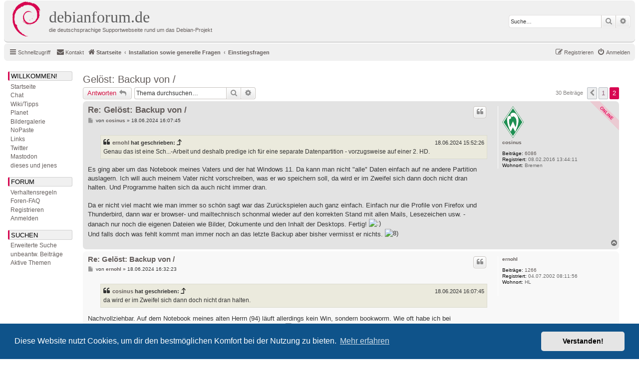

--- FILE ---
content_type: text/html; charset=UTF-8
request_url: https://debianforum.de/forum/viewtopic.php?p=1364672&sid=15af7ddc637c6486ccd449e7d96db159
body_size: 9145
content:
<!DOCTYPE html>
<html dir="ltr" lang="de">
<head>
<meta charset="utf-8" />
<meta http-equiv="X-UA-Compatible" content="IE=edge">
<meta name="viewport" content="width=device-width, initial-scale=1" />

<title>Gelöst: Backup von / - Seite 2 - debianforum.de</title>

	<link rel="alternate" type="application/atom+xml" title="Feed - debianforum.de" href="/forum/feed?sid=7c92920a300004e35079e0143c947279">	<link rel="alternate" type="application/atom+xml" title="Feed - Neuigkeiten" href="/forum/feed/news?sid=7c92920a300004e35079e0143c947279">	<link rel="alternate" type="application/atom+xml" title="Feed - Alle Foren" href="/forum/feed/forums?sid=7c92920a300004e35079e0143c947279">	<link rel="alternate" type="application/atom+xml" title="Feed - Neue Themen" href="/forum/feed/topics?sid=7c92920a300004e35079e0143c947279">	<link rel="alternate" type="application/atom+xml" title="Feed - Aktive Themen" href="/forum/feed/topics_active?sid=7c92920a300004e35079e0143c947279">	<link rel="alternate" type="application/atom+xml" title="Feed - Forum - Einstiegsfragen" href="/forum/feed/forum/27?sid=7c92920a300004e35079e0143c947279">	<link rel="alternate" type="application/atom+xml" title="Feed - Thema - Gelöst: Backup von /" href="/forum/feed/topic/189949?sid=7c92920a300004e35079e0143c947279">	
	<link rel="canonical" href="https://debianforum.de/forum/viewtopic.php?t=189949&amp;start=25">

<!--
	phpBB style name: debianforum.de
	Based on style:   prosilver (this is the default phpBB3 style)
	Original author:  Tom Beddard ( http://www.subBlue.com/ )
	Modified by: debianforum.de style team: https://debianforum.de/forum/viewtopic.php?f=14&t=165818
-->

<link href="./assets/css/font-awesome.min.css?assets_version=131" rel="stylesheet">
<link href="./styles/debianforumde/theme/stylesheet.css?assets_version=131" rel="stylesheet">
<link href="./styles/debianforumde/theme/de/stylesheet.css?assets_version=131" rel="stylesheet">



	<link href="./assets/cookieconsent/cookieconsent.min.css?assets_version=131" rel="stylesheet">

<!--[if lte IE 9]>
	<link href="./styles/debianforumde/theme/tweaks.css?assets_version=131" rel="stylesheet">
<![endif]-->


<link href="./ext/phpbbde/pastebin/styles/debianforumde/theme/pastebin.css?assets_version=131" rel="stylesheet" media="screen">
<link href="./ext/phpbbgallery/core/styles/prosilver/theme/gallery.css?assets_version=131" rel="stylesheet" media="screen">
<link href="./ext/phpbbgallery/core/styles/all/theme/default.css?assets_version=131" rel="stylesheet" media="screen">
<link href="./ext/rmcgirr83/contactadmin/styles/prosilver/theme/imageset.css?assets_version=131" rel="stylesheet" media="screen">



</head>
<body id="phpbb" class="nojs notouch section-viewtopic ltr ">



<div id="wrap" class="wrap">
	<a id="top" class="top-anchor" accesskey="t"></a>
	<div id="page-header">
		<div class="headerbar" role="banner">
					<div class="inner">

			<div id="site-description" class="site-description">
				<a id="logo" class="logo" href="./index.php?sid=7c92920a300004e35079e0143c947279" title="Startseite"><span class="site_logo"></span></a>

				<!-- Debianforum: Titel klickbar -->			
				<a id="dfdeHeader" class="dfdeHeader" href="./index.php?sid=7c92920a300004e35079e0143c947279" title="Startseite">
				<h1>debianforum.de</h1>
				<p>die deutschsprachige Supportwebseite rund um das Debian-Projekt</p>
				</a>
				<!-- -->

				<p class="skiplink"><a href="#start_here">Zum Inhalt</a></p>
			</div>

									<div id="search-box" class="search-box search-header" role="search">
				<form action="./search.php?sid=7c92920a300004e35079e0143c947279" method="get" id="search">
				<fieldset>
					<input name="keywords" id="keywords" type="search" maxlength="128" title="Suche nach Wörtern" class="inputbox search tiny" size="20" value="" placeholder="Suche…" />
					<button class="button button-search" type="submit" title="Suche">
						<i class="icon fa-search fa-fw" aria-hidden="true"></i><span class="sr-only">Suche</span>
					</button>
					<a href="./search.php?sid=7c92920a300004e35079e0143c947279" class="button button-search-end" title="Erweiterte Suche">
						<i class="icon fa-cog fa-fw" aria-hidden="true"></i><span class="sr-only">Erweiterte Suche</span>
					</a>
					<input type="hidden" name="sid" value="7c92920a300004e35079e0143c947279" />

					<input type="hidden" name="sr" value="topics" />
				</fieldset>
				</form>
			</div>
						
			</div>
					</div>
				<div class="navbar" role="navigation">
	<div class="inner">

	<ul id="nav-main" class="nav-main linklist" role="menubar">

		<li id="quick-links" class="quick-links dropdown-container responsive-menu" data-skip-responsive="true">
			<a href="#" class="dropdown-trigger">
				<i class="icon fa-bars fa-fw" aria-hidden="true"></i><span>Schnellzugriff</span>
			</a>
			<div class="dropdown">
				<div class="pointer"><div class="pointer-inner"></div></div>
				<ul class="dropdown-contents" role="menu">
					
											<li class="separator"></li>
																									<li>
								<a href="./search.php?search_id=unanswered&amp;sid=7c92920a300004e35079e0143c947279" role="menuitem">
									<i class="icon fa-file-o fa-fw icon-gray" aria-hidden="true"></i><span>Unbeantwortete Themen</span>
								</a>
							</li>
							<li>
								<a href="./search.php?search_id=active_topics&amp;sid=7c92920a300004e35079e0143c947279" role="menuitem">
									<i class="icon fa-file-o fa-fw icon-blue" aria-hidden="true"></i><span>Aktive Themen</span>
								</a>
							</li>
							<li class="separator"></li>
							<li>
								<a href="./search.php?sid=7c92920a300004e35079e0143c947279" role="menuitem">
									<i class="icon fa-search fa-fw" aria-hidden="true"></i><span>Suche</span>
								</a>
							</li>
					
										<li class="separator"></li>

									</ul>
			</div>
		</li>

				<li data-skip-responsive="true">
		</li>
			<li class="" data-last-responsive="true">
		<a href="/forum/contactadmin?sid=7c92920a300004e35079e0143c947279" role="menuitem">
			<i class="icon fa-envelope fa-fw" aria-hidden="true"></i><span>Kontakt</span>
		</a>
	</li>
				
			<li class="rightside"  data-skip-responsive="true">
			<a href="./ucp.php?mode=login&amp;redirect=viewtopic.php%3Fp%3D1364672&amp;sid=7c92920a300004e35079e0143c947279" title="Anmelden" accesskey="x" role="menuitem">
				<i class="icon fa-power-off fa-fw" aria-hidden="true"></i><span>Anmelden</span>
			</a>
		</li>
					<li class="rightside" data-skip-responsive="true">
				<a href="./ucp.php?mode=register&amp;sid=7c92920a300004e35079e0143c947279" role="menuitem">
					<i class="icon fa-pencil-square-o  fa-fw" aria-hidden="true"></i><span>Registrieren</span>
				</a>
			</li>
					        <!--  DEBIANFORUM: keine brotkrummennagivation
        </ul>

        <ul id="nav-breadcrumbs" class="nav-breadcrumbs linklist navlinks" role="menubar">
        -->
				
		
		<li class="breadcrumbs" itemscope itemtype="https://schema.org/BreadcrumbList">

			
							<span class="crumb" itemtype="https://schema.org/ListItem" itemprop="itemListElement" itemscope><a itemprop="item" href="./index.php?sid=7c92920a300004e35079e0143c947279" accesskey="h" data-navbar-reference="index"><i class="icon fa-home fa-fw"></i><span itemprop="name">Startseite</span></a><meta itemprop="position" content="1" /></span>

											
								<span class="crumb" itemtype="https://schema.org/ListItem" itemprop="itemListElement" itemscope data-forum-id="38"><a itemprop="item" href="./viewforum.php?f=38&amp;sid=7c92920a300004e35079e0143c947279"><span itemprop="name">Installation sowie generelle Fragen</span></a><meta itemprop="position" content="2" /></span>
															
								<span class="crumb" itemtype="https://schema.org/ListItem" itemprop="itemListElement" itemscope data-forum-id="27"><a itemprop="item" href="./viewforum.php?f=27&amp;sid=7c92920a300004e35079e0143c947279"><span itemprop="name">Einstiegsfragen</span></a><meta itemprop="position" content="3" /></span>
							
					</li>

		
					<li class="rightside responsive-search">
				<a href="./search.php?sid=7c92920a300004e35079e0143c947279" title="Zeigt die erweiterten Suchoptionen an" role="menuitem">
					<i class="icon fa-search fa-fw" aria-hidden="true"></i><span class="sr-only">Suche</span>
				</a>
			</li>
			</ul>

	</div>
</div>
	</div>

	<div id=debianforum-outer> <!-- div ende ist in overall_footer.html --> 
	

<!-- debianforum: anfang -->
<div class="debianforumde-sidebar">
<div id=debianforum_nav>
<a id="navijump" name="navijump" accesskey="n"></a><div class="menuitem" style="margin-bottom:3px;" title="WILLKOMMEN!">Willkommen!</div>
<div class="menusubitem"><a href="./index.php?sid=7c92920a300004e35079e0143c947279" title="Startseite">Startseite</a></div>
<div class="menusubitem"><a href="//wiki.debianforum.de/debianforum.de/JabberChat" title="Chat">Chat</a></div>
<div class="menusubitem"><a href="//wiki.debianforum.de/" title="Wiki/Tipps">Wiki/Tipps</a></div>
<div class="menusubitem"><a href="//planet.debianforum.de/" title="Planet">Planet</a></div>
<div class="menusubitem"><a href="/forum/gallery?sid=7c92920a300004e35079e0143c947279" title="Bildergalerie">Bildergalerie</a></div>
<div class="menusubitem"><a href="/forum/pastebin/?sid=7c92920a300004e35079e0143c947279" title="NoPaste">NoPaste</a></div>
<div class="menusubitem"><a href="//wiki.debianforum.de/Links" title="Links">Links</a></div>
<div class="menusubitem"><a href="///twitter.com/debianforum_de" title="debianforum.de auf Twitter">Twitter</a></div>
<div class="menusubitem"><a href="///mastodon.social/@debianforum_de" title="debianforum.de auf Mastodon">Mastodon</a></div>

<div class="menusubitem"><a href="//wiki.debianforum.de/DiesesUndJenes" title="dieses und jenes">dieses und jenes</a></div>

<div class="menuitem" style="margin-top:15px;margin-bottom:3px;" title="FORUM">Forum</div>
<div class="menusubitem"><a href="//wiki.debianforum.de/debianforum.de/Verhaltensregeln" title="Verhaltensregeln">Verhaltensregeln</a></div>
<div class="menusubitem"><a href="/forum/help/faq?sid=7c92920a300004e35079e0143c947279" title="Häufig gestellte Fragen">Foren-FAQ</a></div>
<div class="menusubitem"><a href="./ucp.php?mode=register&amp;sid=7c92920a300004e35079e0143c947279" title="Registrieren">Registrieren</a></div><div class="menusubitem"><a href="./ucp.php?mode=login&amp;redirect=viewtopic.php%3Fp%3D1364672&amp;sid=7c92920a300004e35079e0143c947279" title="Anmelden">Anmelden</a></div>

<div class="menuitem" style="margin-top:15px;margin-bottom:3px;" title="SUCHEN">Suchen</div>
<div class="menusubitem"><a href="./search.php?sid=7c92920a300004e35079e0143c947279" title="Zeigt die erweiterten Suchoptionen an">Erweiterte Suche</a></div>
<div class="menusubitem"><a href="./search.php?search_id=unanswered&amp;sid=7c92920a300004e35079e0143c947279" title="Unbeantwortete Themen">unbeantw. Beitr&auml;ge</a></div>
<div class="menusubitem"><a href="./search.php?search_id=active_topics&amp;sid=7c92920a300004e35079e0143c947279" title="Aktive Themen">Aktive Themen</a></div>
<p/>
</div>
</div>  
<!-- ende -->

	
	<a id="start_here" class="anchor"></a>
	<div id="page-body" class="page-body" role="main">
		
		
<h2 class="topic-title"><a href="./viewtopic.php?t=189949&amp;start=25&amp;sid=7c92920a300004e35079e0143c947279">Gelöst: Backup von /</a></h2>
<!-- NOTE: remove the style="display: none" when you want to have the forum description on the topic body -->
<div style="display: none !important;">Warum Debian und/oder eine seiner Spielarten? Was muss ich vorher wissen? Wo geht es nach der Installation weiter?<br /></div>


<div class="action-bar bar-top">
	
			<a href="./posting.php?mode=reply&amp;t=189949&amp;sid=7c92920a300004e35079e0143c947279" class="button" title="Antwort erstellen">
							<span>Antworten</span> <i class="icon fa-reply fa-fw" aria-hidden="true"></i>
					</a>
	
			
			<div class="search-box" role="search">
			<form method="get" id="topic-search" action="./search.php?sid=7c92920a300004e35079e0143c947279">
			<fieldset>
				<input class="inputbox search tiny"  type="search" name="keywords" id="search_keywords" size="20" placeholder="Thema durchsuchen…" />
				<button class="button button-search" type="submit" title="Suche">
					<i class="icon fa-search fa-fw" aria-hidden="true"></i><span class="sr-only">Suche</span>
				</button>
				<a href="./search.php?sid=7c92920a300004e35079e0143c947279" class="button button-search-end" title="Erweiterte Suche">
					<i class="icon fa-cog fa-fw" aria-hidden="true"></i><span class="sr-only">Erweiterte Suche</span>
				</a>
				<input type="hidden" name="t" value="189949" />
<input type="hidden" name="sf" value="msgonly" />
<input type="hidden" name="sid" value="7c92920a300004e35079e0143c947279" />

			</fieldset>
			</form>
		</div>
	
			<div class="pagination">
			30 Beiträge
							<ul>
			<li class="arrow previous"><a class="button button-icon-only" href="./viewtopic.php?t=189949&amp;sid=7c92920a300004e35079e0143c947279" rel="prev" role="button"><i class="icon fa-chevron-left fa-fw" aria-hidden="true"></i><span class="sr-only">Vorherige</span></a></li>
				<li><a class="button" href="./viewtopic.php?t=189949&amp;sid=7c92920a300004e35079e0143c947279" role="button">1</a></li>
			<li class="active"><span>2</span></li>
	</ul>
					</div>
		</div>




			<div id="p1364668" class="post has-profile bg2 online">
		<div class="inner">

		<dl class="postprofile" id="profile1364668">
			<dt class="no-profile-rank has-avatar">
				<div class="avatar-container">
																<a href="./memberlist.php?mode=viewprofile&amp;u=41132&amp;sid=7c92920a300004e35079e0143c947279" class="avatar"><img class="avatar" src="./download/file.php?avatar=41132_1706400449.png" width="43" height="64" alt="Benutzeravatar" /></a>														</div>
								<a href="./memberlist.php?mode=viewprofile&amp;u=41132&amp;sid=7c92920a300004e35079e0143c947279" class="username">cosinus</a>							</dt>

									
		<dd class="profile-posts"><strong>Beiträge:</strong> <a href="./search.php?author_id=41132&amp;sr=posts&amp;sid=7c92920a300004e35079e0143c947279">6086</a></dd>		<dd class="profile-joined"><strong>Registriert:</strong> 08.02.2016 13:44:11</dd>		
		
											<dd class="profile-custom-field profile-phpbb_location"><strong>Wohnort:</strong> Bremen</dd>
							
						
		</dl>

		<div class="postbody">
						<div id="post_content1364668">

						<h3 class="first"><a href="#p1364668">Re: Gelöst: Backup von /</a></h3>

													<ul class="post-buttons">
																																									<li>
							<a href="./posting.php?mode=quote&amp;p=1364668&amp;sid=7c92920a300004e35079e0143c947279" title="Mit Zitat antworten" class="button button-icon-only">
								<i class="icon fa-quote-left fa-fw" aria-hidden="true"></i><span class="sr-only">Zitat</span>
							</a>
						</li>
														</ul>
							
						<p class="author">
									<a class="unread" href="./viewtopic.php?p=1364668&amp;sid=7c92920a300004e35079e0143c947279#p1364668" title="Beitrag">
						<i class="icon fa-file fa-fw icon-lightgray icon-md" aria-hidden="true"></i><span class="sr-only">Beitrag</span>
					</a>
								<span class="responsive-hide">von <strong><a href="./memberlist.php?mode=viewprofile&amp;u=41132&amp;sid=7c92920a300004e35079e0143c947279" class="username">cosinus</a></strong> &raquo; </span>18.06.2024 16:07:45
			</p>
			
			
			
			<div class="content"><blockquote><div><cite><a href="./memberlist.php?mode=viewprofile&amp;u=519&amp;sid=7c92920a300004e35079e0143c947279">ernohl</a> hat geschrieben: <a class="debianforum_uparrow" href="./viewtopic.php?p=1364663&amp;sid=7c92920a300004e35079e0143c947279#p1364663" data-post-id="1364663" onclick="if(document.getElementById(hash.substr(1)))href=hash"><img src="https://debianforum.de/forum/styles/debianforumde/theme/images/debianforum_uparrow.png" alt="↑ zum Beitrag ↑"></a><div class="responsive-hide">18.06.2024 15:52:26</div></cite>Genau das ist eine Sch...-Arbeit und deshalb predige ich für eine separate Datenpartition - vorzugsweise auf  einer 2. HD.</div></blockquote>

Es ging aber um das Notebook meines Vaters und der hat Windows 11. Da kann man nicht "alle" Daten einfach auf ne andere Partition auslagern. Ich will auch meinem Vater nicht vorschreiben, was er wo speichern soll, da wird er im Zweifel sich dann doch nicht dran halten. Und Programme halten sich da auch nicht immer dran.<br>
<br>
Da er nicht viel macht wie man immer so schön sagt war das Zurückspielen auch ganz einfach. Einfach nur die Profile von Firefox und Thunderbird, dann war er browser- und mailtechnisch schonmal wieder auf den korrekten Stand mit allen Mails, Lesezeichen usw. -  danach nur noch die eigenen Dateien wie Bilder, Dokumente und den Inhalt der Desktops. Fertig! <img class="smilies" src="./images/smilies/icon_smile.gif" width="15" height="15" alt=":)" title="Smile"><br>
Und falls doch was fehlt kommt man immer noch an das letzte Backup aber bisher vermisst er nichts.  <img class="smilies" src="./images/smilies/icon_cool.gif" width="15" height="15" alt="8)" title="Cool"></div>

			
									
									
						</div>

		</div>

				<div class="back2top">
						<a href="#top" class="top" title="Nach oben">
				<i class="icon fa-chevron-circle-up fa-fw icon-gray" aria-hidden="true"></i>
				<span class="sr-only">Nach oben</span>
			</a>
					</div>
		
		</div>
	</div>

	<hr class="divider" />
				<div id="p1364672" class="post has-profile bg1">
		<div class="inner">

		<dl class="postprofile" id="profile1364672">
			<dt class="no-profile-rank no-avatar">
				<div class="avatar-container">
																			</div>
								<a href="./memberlist.php?mode=viewprofile&amp;u=519&amp;sid=7c92920a300004e35079e0143c947279" class="username">ernohl</a>							</dt>

									
		<dd class="profile-posts"><strong>Beiträge:</strong> <a href="./search.php?author_id=519&amp;sr=posts&amp;sid=7c92920a300004e35079e0143c947279">1266</a></dd>		<dd class="profile-joined"><strong>Registriert:</strong> 04.07.2002 08:11:56</dd>		
		
											<dd class="profile-custom-field profile-phpbb_location"><strong>Wohnort:</strong> HL</dd>
							
						
		</dl>

		<div class="postbody">
						<div id="post_content1364672">

						<h3 ><a href="#p1364672">Re: Gelöst: Backup von /</a></h3>

													<ul class="post-buttons">
																																									<li>
							<a href="./posting.php?mode=quote&amp;p=1364672&amp;sid=7c92920a300004e35079e0143c947279" title="Mit Zitat antworten" class="button button-icon-only">
								<i class="icon fa-quote-left fa-fw" aria-hidden="true"></i><span class="sr-only">Zitat</span>
							</a>
						</li>
														</ul>
							
						<p class="author">
									<a class="unread" href="./viewtopic.php?p=1364672&amp;sid=7c92920a300004e35079e0143c947279#p1364672" title="Beitrag">
						<i class="icon fa-file fa-fw icon-lightgray icon-md" aria-hidden="true"></i><span class="sr-only">Beitrag</span>
					</a>
								<span class="responsive-hide">von <strong><a href="./memberlist.php?mode=viewprofile&amp;u=519&amp;sid=7c92920a300004e35079e0143c947279" class="username">ernohl</a></strong> &raquo; </span>18.06.2024 16:32:23
			</p>
			
			
			
			<div class="content"><blockquote><div><cite><a href="./memberlist.php?mode=viewprofile&amp;u=41132&amp;sid=7c92920a300004e35079e0143c947279">cosinus</a> hat geschrieben: <a class="debianforum_uparrow" href="./viewtopic.php?p=1364668&amp;sid=7c92920a300004e35079e0143c947279#p1364668" data-post-id="1364668" onclick="if(document.getElementById(hash.substr(1)))href=hash"><img src="https://debianforum.de/forum/styles/debianforumde/theme/images/debianforum_uparrow.png" alt="↑ zum Beitrag ↑"></a><div class="responsive-hide">18.06.2024 16:07:45</div></cite>
da wird er im Zweifel sich dann doch nicht dran halten.
</div></blockquote>
Nachvollziehbar. Auf dem Notebook meines alten Herrn (94) läuft allerdings kein Win, sondern bookworm. Wie oft habe ich bei Vergesslichkeiten schon gehört: "Das hast du mir so eingerichtet"... <img class="smilies" src="./images/smilies/icon_rolleyes.gif" width="15" height="15" alt=":roll:" title="Rolling Eyes"></div>

			
									
									
						</div>

		</div>

				<div class="back2top">
						<a href="#top" class="top" title="Nach oben">
				<i class="icon fa-chevron-circle-up fa-fw icon-gray" aria-hidden="true"></i>
				<span class="sr-only">Nach oben</span>
			</a>
					</div>
		
		</div>
	</div>

	<hr class="divider" />
				<div id="p1364675" class="post has-profile bg2">
		<div class="inner">

		<dl class="postprofile" id="profile1364675">
			<dt class="no-profile-rank no-avatar">
				<div class="avatar-container">
																			</div>
								<a href="./memberlist.php?mode=viewprofile&amp;u=13812&amp;sid=7c92920a300004e35079e0143c947279" class="username">mampfi</a>							</dt>

									
		<dd class="profile-posts"><strong>Beiträge:</strong> <a href="./search.php?author_id=13812&amp;sr=posts&amp;sid=7c92920a300004e35079e0143c947279">2088</a></dd>		<dd class="profile-joined"><strong>Registriert:</strong> 16.08.2005 18:15:29</dd>		
		
											<dd class="profile-custom-field profile-lizenz"><strong>Lizenz eigener Beiträge:</strong> GNU General Public License</dd>
												<dd class="profile-custom-field profile-phpbb_location"><strong>Wohnort:</strong> münchen</dd>
							
						
		</dl>

		<div class="postbody">
						<div id="post_content1364675">

						<h3 ><a href="#p1364675">Re: Gelöst: Backup von /</a></h3>

													<ul class="post-buttons">
																																									<li>
							<a href="./posting.php?mode=quote&amp;p=1364675&amp;sid=7c92920a300004e35079e0143c947279" title="Mit Zitat antworten" class="button button-icon-only">
								<i class="icon fa-quote-left fa-fw" aria-hidden="true"></i><span class="sr-only">Zitat</span>
							</a>
						</li>
														</ul>
							
						<p class="author">
									<a class="unread" href="./viewtopic.php?p=1364675&amp;sid=7c92920a300004e35079e0143c947279#p1364675" title="Beitrag">
						<i class="icon fa-file fa-fw icon-lightgray icon-md" aria-hidden="true"></i><span class="sr-only">Beitrag</span>
					</a>
								<span class="responsive-hide">von <strong><a href="./memberlist.php?mode=viewprofile&amp;u=13812&amp;sid=7c92920a300004e35079e0143c947279" class="username">mampfi</a></strong> &raquo; </span>18.06.2024 17:41:51
			</p>
			
			
			
			<div class="content">Mein Senf zur Diskussion:<br>
<br>
Mir fallen da immer zwei ähnliche Geschichten ein:<br>
<br>
Mein Vater (geboren 1927) hat bei seinen Motorädern und später Autos quasi alles selbstgemacht, das wäre die Entsprechung zum Computerfreak,<br>
<br>
bei Autos gehen aber die Mehrheit der Fahrer für Reparatur und Wartung in die Werksatt.<br>
<br>
<br>
<br>
Im beruflichen Bereich ist die Antwort (zumindest bei größeren Unternehmen) eigentlich ganz einfach:<br>
Es gibt die User und die Hotline, letztere ist für Installation, Wartung und Hotilne zuständig.<br>
<br>
privat wäre es dann die Analogie zu meiner Auto-Geschichte<br>
<br>
<br>
Aber zurück zum TE, nachdem er offenbar gewisse Kenntnisse hat, braucht er sich nur eines empfohlenen Tools herauszusuchen. <img class="smilies" src="./images/smilies/thumbup.gif" width="25" height="18" alt=":THX:" title="Thumbs Up"></div>

			
									
									<div id="sig1364675" class="signature">Es gibt viele Foren und eine Welt ausserhalb</div>
						</div>

		</div>

				<div class="back2top">
						<a href="#top" class="top" title="Nach oben">
				<i class="icon fa-chevron-circle-up fa-fw icon-gray" aria-hidden="true"></i>
				<span class="sr-only">Nach oben</span>
			</a>
					</div>
		
		</div>
	</div>

	<hr class="divider" />
				<div id="p1364684" class="post has-profile bg1">
		<div class="inner">

		<dl class="postprofile" id="profile1364684">
			<dt class="no-profile-rank has-avatar">
				<div class="avatar-container">
																<a href="./memberlist.php?mode=viewprofile&amp;u=19436&amp;sid=7c92920a300004e35079e0143c947279" class="avatar"><img class="avatar" src="./download/file.php?avatar=19436_1698548712.jpg" width="64" height="64" alt="Benutzeravatar" /></a>														</div>
								<a href="./memberlist.php?mode=viewprofile&amp;u=19436&amp;sid=7c92920a300004e35079e0143c947279" class="username">Livingston</a>							</dt>

									
		<dd class="profile-posts"><strong>Beiträge:</strong> <a href="./search.php?author_id=19436&amp;sr=posts&amp;sid=7c92920a300004e35079e0143c947279">1963</a></dd>		<dd class="profile-joined"><strong>Registriert:</strong> 04.02.2007 22:52:25</dd>		
		
											<dd class="profile-custom-field profile-lizenz"><strong>Lizenz eigener Beiträge:</strong> MIT Lizenz</dd>
												<dd class="profile-custom-field profile-phpbb_location"><strong>Wohnort:</strong> 127.0.0.1</dd>
							
						
		</dl>

		<div class="postbody">
						<div id="post_content1364684">

						<h3 ><a href="#p1364684">Re: Gelöst: Backup von /</a></h3>

													<ul class="post-buttons">
																																									<li>
							<a href="./posting.php?mode=quote&amp;p=1364684&amp;sid=7c92920a300004e35079e0143c947279" title="Mit Zitat antworten" class="button button-icon-only">
								<i class="icon fa-quote-left fa-fw" aria-hidden="true"></i><span class="sr-only">Zitat</span>
							</a>
						</li>
														</ul>
							
						<p class="author">
									<a class="unread" href="./viewtopic.php?p=1364684&amp;sid=7c92920a300004e35079e0143c947279#p1364684" title="Beitrag">
						<i class="icon fa-file fa-fw icon-lightgray icon-md" aria-hidden="true"></i><span class="sr-only">Beitrag</span>
					</a>
								<span class="responsive-hide">von <strong><a href="./memberlist.php?mode=viewprofile&amp;u=19436&amp;sid=7c92920a300004e35079e0143c947279" class="username">Livingston</a></strong> &raquo; </span>18.06.2024 20:41:57
			</p>
			
			
			
			<div class="content"><blockquote><div><cite><a href="./memberlist.php?mode=viewprofile&amp;u=13812&amp;sid=7c92920a300004e35079e0143c947279">mampfi</a> hat geschrieben: <a class="debianforum_uparrow" href="./viewtopic.php?p=1364675&amp;sid=7c92920a300004e35079e0143c947279#p1364675" data-post-id="1364675" onclick="if(document.getElementById(hash.substr(1)))href=hash"><img src="https://debianforum.de/forum/styles/debianforumde/theme/images/debianforum_uparrow.png" alt="↑ zum Beitrag ↑"></a><div class="responsive-hide">18.06.2024 17:41:51</div></cite>
Mein Senf zur Diskussion:
</div></blockquote>
Danke, mampfi. Wie immer unfassbar anschaulich und unglaublich hilfreich, dieser Senf.</div>

			
													<div class="notice">
					Zuletzt geändert von <a href="./memberlist.php?mode=viewprofile&amp;u=19436&amp;sid=7c92920a300004e35079e0143c947279" class="username">Livingston</a> am 18.06.2024 21:02:36, insgesamt 1-mal geändert.
									</div>
			
									<div id="sig1364684" class="signature">Der Hauptunterschied zwischen etwas, was möglicherweise kaputtgehen könnte und etwas, was unmöglich kaputtgehen kann, besteht darin, dass sich bei allem, was unmöglich kaputtgehen kann, falls es doch kaputtgeht, normalerweise herausstellt, dass es unmöglich zerlegt oder repariert werden kann.<br>
<em class="text-italics">Douglas Adams</em></div>
						</div>

		</div>

				<div class="back2top">
						<a href="#top" class="top" title="Nach oben">
				<i class="icon fa-chevron-circle-up fa-fw icon-gray" aria-hidden="true"></i>
				<span class="sr-only">Nach oben</span>
			</a>
					</div>
		
		</div>
	</div>

	<hr class="divider" />
				<div id="p1364686" class="post has-profile bg2 online">
		<div class="inner">

		<dl class="postprofile" id="profile1364686">
			<dt class="no-profile-rank has-avatar">
				<div class="avatar-container">
																<a href="./memberlist.php?mode=viewprofile&amp;u=41132&amp;sid=7c92920a300004e35079e0143c947279" class="avatar"><img class="avatar" src="./download/file.php?avatar=41132_1706400449.png" width="43" height="64" alt="Benutzeravatar" /></a>														</div>
								<a href="./memberlist.php?mode=viewprofile&amp;u=41132&amp;sid=7c92920a300004e35079e0143c947279" class="username">cosinus</a>							</dt>

									
		<dd class="profile-posts"><strong>Beiträge:</strong> <a href="./search.php?author_id=41132&amp;sr=posts&amp;sid=7c92920a300004e35079e0143c947279">6086</a></dd>		<dd class="profile-joined"><strong>Registriert:</strong> 08.02.2016 13:44:11</dd>		
		
											<dd class="profile-custom-field profile-phpbb_location"><strong>Wohnort:</strong> Bremen</dd>
							
						
		</dl>

		<div class="postbody">
						<div id="post_content1364686">

						<h3 ><a href="#p1364686">Re: Gelöst: Backup von /</a></h3>

													<ul class="post-buttons">
																																									<li>
							<a href="./posting.php?mode=quote&amp;p=1364686&amp;sid=7c92920a300004e35079e0143c947279" title="Mit Zitat antworten" class="button button-icon-only">
								<i class="icon fa-quote-left fa-fw" aria-hidden="true"></i><span class="sr-only">Zitat</span>
							</a>
						</li>
														</ul>
							
						<p class="author">
									<a class="unread" href="./viewtopic.php?p=1364686&amp;sid=7c92920a300004e35079e0143c947279#p1364686" title="Beitrag">
						<i class="icon fa-file fa-fw icon-lightgray icon-md" aria-hidden="true"></i><span class="sr-only">Beitrag</span>
					</a>
								<span class="responsive-hide">von <strong><a href="./memberlist.php?mode=viewprofile&amp;u=41132&amp;sid=7c92920a300004e35079e0143c947279" class="username">cosinus</a></strong> &raquo; </span>18.06.2024 20:54:15
			</p>
			
			
			
			<div class="content"><blockquote><div><cite><a href="./memberlist.php?mode=viewprofile&amp;u=19436&amp;sid=7c92920a300004e35079e0143c947279">Livingston</a> hat geschrieben: <a class="debianforum_uparrow" href="./viewtopic.php?p=1364684&amp;sid=7c92920a300004e35079e0143c947279#p1364684" data-post-id="1364684" onclick="if(document.getElementById(hash.substr(1)))href=hash"><img src="https://debianforum.de/forum/styles/debianforumde/theme/images/debianforum_uparrow.png" alt="↑ zum Beitrag ↑"></a><div class="responsive-hide">18.06.2024 20:41:57</div></cite>unglaublich hilfreich, dieser Senf.</div></blockquote>

Wo wir grad beim Senf sind: warum ist der im Supermarkt erhältliche scharfe Senf, ja sogar der scharfe Löwensenf, nicht mehr wirklich scharf? Früher, so bis 1990er konnte man grad mal eine Messerspitze von scharfem Senf verwenden (zB auf Schweinebraten oder Bratwurst), seit ein paar Jahren gibt es praktisch keinen Unterschied mehr zwischen mittelscharf und (angeblich) scharf.  <img class="smilies" src="./images/smilies/icon_ochmann.gif" width="21" height="22" alt=":facepalm:" title="Facepalm"></div>

			
									
									
						</div>

		</div>

				<div class="back2top">
						<a href="#top" class="top" title="Nach oben">
				<i class="icon fa-chevron-circle-up fa-fw icon-gray" aria-hidden="true"></i>
				<span class="sr-only">Nach oben</span>
			</a>
					</div>
		
		</div>
	</div>

	<hr class="divider" />
	

	<div class="action-bar bar-bottom">
	
			<a href="./posting.php?mode=reply&amp;t=189949&amp;sid=7c92920a300004e35079e0143c947279" class="button" title="Antwort erstellen">
							<span>Antworten</span> <i class="icon fa-reply fa-fw" aria-hidden="true"></i>
					</a>
		
	
			<form method="post" action="./viewtopic.php?t=189949&amp;start=25&amp;sid=7c92920a300004e35079e0143c947279">
		<div class="dropdown-container dropdown-container-left dropdown-button-control sort-tools">
	<span title="Anzeige- und Sortierungs-Einstellungen" class="button button-secondary dropdown-trigger dropdown-select">
		<i class="icon fa-sort-amount-asc fa-fw" aria-hidden="true"></i>
		<span class="caret"><i class="icon fa-sort-down fa-fw" aria-hidden="true"></i></span>
	</span>
	<div class="dropdown hidden">
		<div class="pointer"><div class="pointer-inner"></div></div>
		<div class="dropdown-contents">
			<fieldset class="display-options">
							<label>Anzeigen: <select name="st" id="st"><option value="0" selected="selected">Alle Beiträge</option><option value="1">1 Tag</option><option value="7">7 Tage</option><option value="14">2 Wochen</option><option value="30">1 Monat</option><option value="90">3 Monate</option><option value="180">6 Monate</option><option value="365">1 Jahr</option></select></label>
								<label>Sortiere nach: <select name="sk" id="sk"><option value="a">Autor</option><option value="t" selected="selected">Erstellungsdatum</option><option value="s">Betreff</option></select></label>
				<label>Richtung: <select name="sd" id="sd"><option value="a" selected="selected">Aufsteigend</option><option value="d">Absteigend</option></select></label>
								<hr class="dashed" />
				<input type="submit" class="button2" name="sort" value="Los" />
						</fieldset>
		</div>
	</div>
</div>
		</form>
	
	
	
			<div class="pagination">
			30 Beiträge
							<ul>
			<li class="arrow previous"><a class="button button-icon-only" href="./viewtopic.php?t=189949&amp;sid=7c92920a300004e35079e0143c947279" rel="prev" role="button"><i class="icon fa-chevron-left fa-fw" aria-hidden="true"></i><span class="sr-only">Vorherige</span></a></li>
				<li><a class="button" href="./viewtopic.php?t=189949&amp;sid=7c92920a300004e35079e0143c947279" role="button">1</a></li>
			<li class="active"><span>2</span></li>
	</ul>
					</div>
	</div>


<div class="action-bar actions-jump">
		<p class="jumpbox-return">
		<a href="./viewforum.php?f=27&amp;sid=7c92920a300004e35079e0143c947279" class="left-box arrow-left" accesskey="r">
			<i class="icon fa-angle-left fa-fw icon-black" aria-hidden="true"></i><span>Zurück zu „Einstiegsfragen“</span>
		</a>
	</p>
	
		<div class="jumpbox dropdown-container dropdown-container-right dropdown-up dropdown-left dropdown-button-control" id="jumpbox">
			<span title="Gehe zu" class="button button-secondary dropdown-trigger dropdown-select">
				<span>Gehe zu</span>
				<span class="caret"><i class="icon fa-sort-down fa-fw" aria-hidden="true"></i></span>
			</span>
		<div class="dropdown">
			<div class="pointer"><div class="pointer-inner"></div></div>
			<ul class="dropdown-contents">
																				<li><a href="./viewforum.php?f=38&amp;sid=7c92920a300004e35079e0143c947279" class="jumpbox-cat-link"> <span> Installation sowie generelle Fragen</span></a></li>
																<li><a href="./viewforum.php?f=27&amp;sid=7c92920a300004e35079e0143c947279" class="jumpbox-sub-link"><span class="spacer"></span> <span>&#8627; &nbsp; Einstiegsfragen</span></a></li>
																<li><a href="./viewforum.php?f=12&amp;sid=7c92920a300004e35079e0143c947279" class="jumpbox-sub-link"><span class="spacer"></span> <span>&#8627; &nbsp; Probleme bei der Installation von Debian</span></a></li>
																<li><a href="./viewforum.php?f=39&amp;sid=7c92920a300004e35079e0143c947279" class="jumpbox-cat-link"> <span> Hardware und Anwendungen</span></a></li>
																<li><a href="./viewforum.php?f=28&amp;sid=7c92920a300004e35079e0143c947279" class="jumpbox-sub-link"><span class="spacer"></span> <span>&#8627; &nbsp; Programm gesucht</span></a></li>
																<li><a href="./viewforum.php?f=29&amp;sid=7c92920a300004e35079e0143c947279" class="jumpbox-sub-link"><span class="spacer"></span> <span>&#8627; &nbsp; Standardprogramme, Office und Co.</span></a></li>
																<li><a href="./viewforum.php?f=2&amp;sid=7c92920a300004e35079e0143c947279" class="jumpbox-sub-link"><span class="spacer"></span> <span>&#8627; &nbsp; Grafische Oberflächen</span></a></li>
																<li><a href="./viewforum.php?f=25&amp;sid=7c92920a300004e35079e0143c947279" class="jumpbox-sub-link"><span class="spacer"></span> <span>&#8627; &nbsp; Multimedia und Spiele</span></a></li>
																<li><a href="./viewforum.php?f=30&amp;sid=7c92920a300004e35079e0143c947279" class="jumpbox-sub-link"><span class="spacer"></span> <span>&#8627; &nbsp; Netzwerk</span></a></li>
																<li><a href="./viewforum.php?f=31&amp;sid=7c92920a300004e35079e0143c947279" class="jumpbox-sub-link"><span class="spacer"></span> <span>&#8627; &nbsp; Drucken, Scannen und Faxen</span></a></li>
																<li><a href="./viewforum.php?f=26&amp;sid=7c92920a300004e35079e0143c947279" class="jumpbox-sub-link"><span class="spacer"></span> <span>&#8627; &nbsp; Notebooks und spezielle Geräte</span></a></li>
																<li><a href="./viewforum.php?f=13&amp;sid=7c92920a300004e35079e0143c947279" class="jumpbox-sub-link"><span class="spacer"></span> <span>&#8627; &nbsp; andere Hardwareprobleme</span></a></li>
																<li><a href="./viewforum.php?f=41&amp;sid=7c92920a300004e35079e0143c947279" class="jumpbox-cat-link"> <span> Serverbetrieb</span></a></li>
																<li><a href="./viewforum.php?f=8&amp;sid=7c92920a300004e35079e0143c947279" class="jumpbox-sub-link"><span class="spacer"></span> <span>&#8627; &nbsp; Web- und Mailserver</span></a></li>
																<li><a href="./viewforum.php?f=9&amp;sid=7c92920a300004e35079e0143c947279" class="jumpbox-sub-link"><span class="spacer"></span> <span>&#8627; &nbsp; Dateiserver</span></a></li>
																<li><a href="./viewforum.php?f=18&amp;sid=7c92920a300004e35079e0143c947279" class="jumpbox-sub-link"><span class="spacer"></span> <span>&#8627; &nbsp; Internetrouter und Proxies</span></a></li>
																<li><a href="./viewforum.php?f=32&amp;sid=7c92920a300004e35079e0143c947279" class="jumpbox-sub-link"><span class="spacer"></span> <span>&#8627; &nbsp; weitere Dienste</span></a></li>
																<li><a href="./viewforum.php?f=42&amp;sid=7c92920a300004e35079e0143c947279" class="jumpbox-cat-link"> <span> Fortgeschrittene Themen</span></a></li>
																<li><a href="./viewforum.php?f=33&amp;sid=7c92920a300004e35079e0143c947279" class="jumpbox-sub-link"><span class="spacer"></span> <span>&#8627; &nbsp; Kernelfragen</span></a></li>
																<li><a href="./viewforum.php?f=34&amp;sid=7c92920a300004e35079e0143c947279" class="jumpbox-sub-link"><span class="spacer"></span> <span>&#8627; &nbsp; Softwareentwicklung und -paketierung, Scripting</span></a></li>
																<li><a href="./viewforum.php?f=37&amp;sid=7c92920a300004e35079e0143c947279" class="jumpbox-sub-link"><span class="spacer"></span> <span>&#8627; &nbsp; Sicherheit</span></a></li>
																<li><a href="./viewforum.php?f=43&amp;sid=7c92920a300004e35079e0143c947279" class="jumpbox-cat-link"> <span> sonstiges</span></a></li>
																<li><a href="./viewforum.php?f=1&amp;sid=7c92920a300004e35079e0143c947279" class="jumpbox-sub-link"><span class="spacer"></span> <span>&#8627; &nbsp; Neuigkeiten</span></a></li>
																<li><a href="./viewforum.php?f=15&amp;sid=7c92920a300004e35079e0143c947279" class="jumpbox-sub-link"><span class="spacer"></span> <span>&#8627; &nbsp; Smalltalk</span></a></li>
																<li><a href="./viewforum.php?f=5&amp;sid=7c92920a300004e35079e0143c947279" class="jumpbox-sub-link"><span class="spacer"></span> <span>&#8627; &nbsp; Neuigkeiten rund um debianforum.de</span></a></li>
																<li><a href="./viewforum.php?f=36&amp;sid=7c92920a300004e35079e0143c947279" class="jumpbox-sub-link"><span class="spacer"></span> <span>&#8627; &nbsp; wiki.debianforum.de</span></a></li>
																<li><a href="./viewforum.php?f=14&amp;sid=7c92920a300004e35079e0143c947279" class="jumpbox-sub-link"><span class="spacer"></span> <span>&#8627; &nbsp; Anregungen, Lob und Kritik</span></a></li>
											</ul>
		</div>
	</div>

	</div>


				</div> 
	</div> 	<!-- ende debianforum outer -->

</div> <!-- ende wrap -->

<div id="DebianforumLeisteUnten" class="DebianforumLeisteUnten"> 

<div id="page-footer" class="page-footer" role="contentinfo">
	<div class="navbar" role="navigation">
	<div class="inner">

	<ul id="nav-footer" class="nav-footer linklist" role="menubar">
		<li class="breadcrumbs">
									<span class="crumb"><a href="./index.php?sid=7c92920a300004e35079e0143c947279" data-navbar-reference="index"><i class="icon fa-home fa-fw" aria-hidden="true"></i><span>Startseite</span></a></span>					</li>
		
				<li class="rightside">Alle Zeiten sind <span title="Europa/Berlin">UTC+01:00</span></li>
							<li class="rightside">
				<a href="/forum/user/delete_cookies?sid=7c92920a300004e35079e0143c947279" data-ajax="true" data-refresh="true" role="menuitem">
					<i class="icon fa-trash fa-fw" aria-hidden="true"></i><span>Alle Cookies löschen</span>
				</a>
			</li>
												<li class="rightside" data-last-responsive="true">
		<a href="/forum/contactadmin?sid=7c92920a300004e35079e0143c947279" role="menuitem">
			<i class="icon fa-envelope fa-fw" aria-hidden="true"></i><span>Kontakt</span>
		</a>
	</li>
			</ul>

	</div>
</div>

	<div class="copyright">
				
		<!-- Debianforum: disclaimer: -->
		Diese Webseite ist keine offizielle Webseite des <a href="https://www.debian.org/">Debian</a>-Projekts.
                <br /><a href="https://wiki.debianforum.de/debianforum.de/Impressum">Haftungsausschluss und Impressum</a> &ndash;
                <a href="./ucp.php?mode=privacy&amp;sid=7c92920a300004e35079e0143c947279">Datenschutzerklärung</a> &ndash;
                <a href="https://wiki.debianforum.de/debianforum.de/Verhaltensregeln">Verhaltensregeln</a>
		<br /><br />
		<!-- -->

		Powered by <a href="https://www.phpbb.com/">phpBB</a>&reg; Forum Software &copy; phpBB Limited
		<br />Deutsche Übersetzung durch <a href="https://www.phpbb.de/">phpBB.de</a>							</div>

	<div id="darkenwrapper" class="darkenwrapper" data-ajax-error-title="AJAX-Fehler" data-ajax-error-text="Bei der Verarbeitung deiner Anfrage ist ein Fehler aufgetreten." data-ajax-error-text-abort="Der Benutzer hat die Anfrage abgebrochen." data-ajax-error-text-timeout="Bei deiner Anfrage ist eine Zeitüberschreitung aufgetreten. Bitte versuche es erneut." data-ajax-error-text-parsererror="Bei deiner Anfrage ist etwas falsch gelaufen und der Server hat eine ungültige Antwort zurückgegeben.">
		<div id="darken" class="darken">&nbsp;</div>
	</div>

	<div id="phpbb_alert" class="phpbb_alert" data-l-err="Fehler" data-l-timeout-processing-req="Bei der Anfrage ist eine Zeitüberschreitung aufgetreten.">
		<a href="#" class="alert_close">
			<i class="icon fa-times-circle fa-fw" aria-hidden="true"></i>
		</a>
		<h3 class="alert_title">&nbsp;</h3><p class="alert_text"></p>
	</div>
	<div id="phpbb_confirm" class="phpbb_alert">
		<a href="#" class="alert_close">
			<i class="icon fa-times-circle fa-fw" aria-hidden="true"></i>
		</a>
		<div class="alert_text"></div>
	</div>
</div>


</div> <!-- ende DebianforumLeisteUnten -->


<div>
	<a id="bottom" class="anchor" accesskey="z"></a>
	</div>

<script type="text/javascript" src="./assets/javascript/jquery-3.7.1.min.js?assets_version=131"></script>
<script type="text/javascript" src="./assets/javascript/core.js?assets_version=131"></script>

	<script src="./assets/cookieconsent/cookieconsent.min.js?assets_version=131"></script>
	<script>
		window.addEventListener("load", function(){
			window.cookieconsent.initialise({
				"palette": {
					"popup": {
						"background": "#0F538A"
					},
					"button": {
						"background": "#E5E5E5"
					}
				},
				"theme": "classic",
				"content": {
					"message": "Diese\u0020Website\u0020nutzt\u0020Cookies,\u0020um\u0020dir\u0020den\u0020bestm\u00F6glichen\u0020Komfort\u0020bei\u0020der\u0020Nutzung\u0020zu\u0020bieten.",
					"dismiss": "Verstanden\u0021",
					"link": "Mehr\u0020erfahren",
					"href": "https\u003A\/\/de.wikipedia.org\/wiki\/HTTP\u002DCookie"
				}
			})});
	</script>


<!--// Let's destroy all gallery stuff -->
<script>
	(function($) {  // Avoid conflicts with other libraries
		$('#pf_gallery_palbum').prop('disabled', true);
	})(jQuery); // Avoid conflicts with other libraries
</script>
<script src="./styles/debianforumde/template/forum_fn.js?assets_version=131"></script>
<script src="./styles/debianforumde/template/ajax.js?assets_version=131"></script>



</body>
</html>
